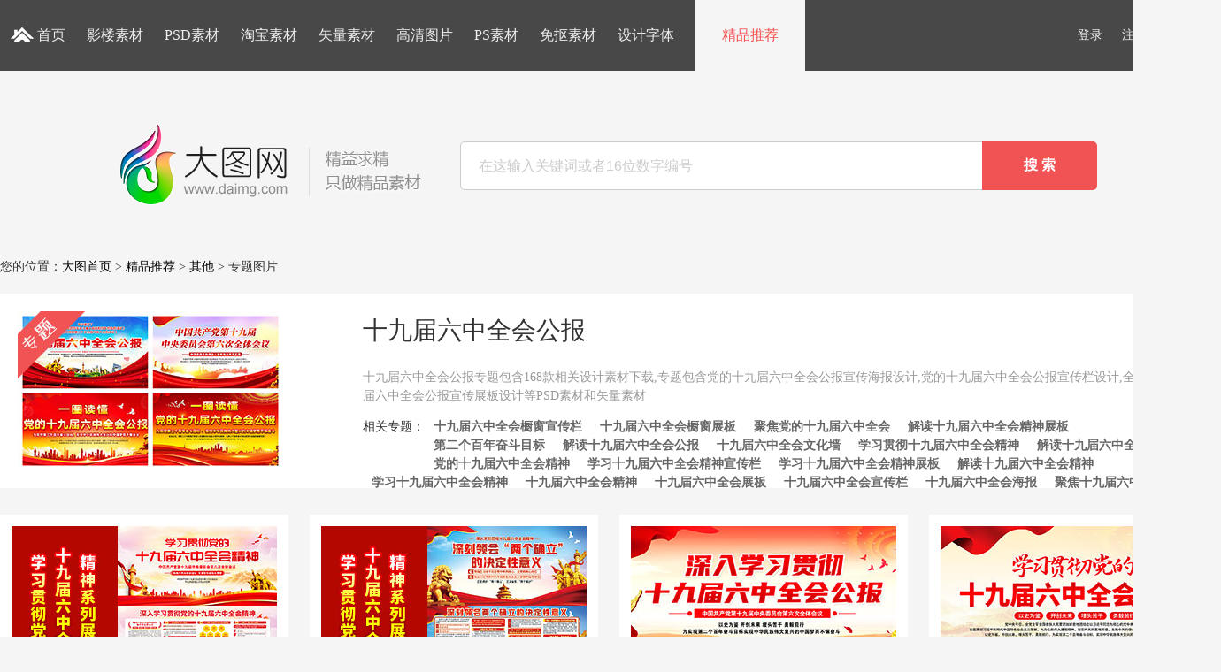

--- FILE ---
content_type: text/html
request_url: http://www.daimg.com/tupian/shijiujieliuzhongquanhuigongbao.html
body_size: 20872
content:
<!doctype html>
<html>
<head>
<meta charset="gb2312">
<title>十九届六中全会公报图片_十九届六中全会公报图片素材大全_大图网</title>
<meta name="keywords" content="十九届六中全会公报,十九届六中全会,党的十九届六中全会" />
<meta name="description" content="十九届六中全会公报专题包含168款相关设计素材下载,专题包含党的十九届六中全会公报宣传海报设计,党的十九届六中全会公报宣传栏设计,全面解读十九届六中全会公报宣传展板设计等PSD素材和矢量素材,大图网为您提供此图片下载服务" />
<link href="/ui/css/css.css" rel="stylesheet" type="text/css" />
<script type="text/javascript" src="/ui/js/login.js"></script>
    <script type="application/ld+json">
    {
        "@context": "https://ziyuan.baidu.com/contexts/cambrian.jsonld",
        "@id": "http://www.daimg.com/tupian/shijiujieliuzhongquanhuigongbao.html",
        "appid": "1585209392663011",
        "title": "十九届六中全会公报图片_十九届六中全会公报图片素材大全_大图网",
        "images": ["http://img.daimg.com/uploads/allimg/211122/1-2111222359580-L.jpg"],
        "pubDate": "2025-11-09T03:21:50"
    }
    </script>
</head>

<body>

<div class="top_nav">
<div class="all yh">
<ul class="top_nav_l">
<li><a href="http://www.daimg.com/" class="ico this_nav2">首页</a></li>
				
					 <li><a href='http://www.daimg.com/studio/'>影楼素材</a></li>
				
					 <li><a href='http://www.daimg.com/psd/'>PSD素材</a></li>
				
					 <li><a href='http://www.daimg.com/taobao/'>淘宝素材</a></li>
				
					 <li><a href='http://www.daimg.com/vector/'>矢量素材</a></li>
				
					 <li><a href='http://www.daimg.com/photo/'>高清图片</a></li>
				
					 <li><a href='http://www.daimg.com/photoshop/'>PS素材</a></li>
				
					 <li><a href='http://www.daimg.com/scrapbook/'>免抠素材</a></li>
				
					 <li><a href='http://www.daimg.com/font/'>设计字体</a></li>
				<li class='index2'><a href='http://www.daimg.com/tupian/' class='this_nav'>精品推荐</a></li>
</ul>
<ul class="top_nav_r">
<span id="login_status"></span><script language="javascript">login_status();</script>
<a target="_blank" href="/info/help.html">帮助</a>
<a target="_blank" href="/member/buy.php">充值</a>
</ul>
</div>
</div>
<div class="top all">
<div class="logo"><a href="/"><img src="/ui/images/logo.jpg" width="400" height="105" alt="大图网"></a></div>
  <div class="search_top yh">
<form action="/search.php" name="formsearch">
      <input type="hidden" name="kwtype" value="0" />
      <input name="keyword" id="keyword" maxlength="34" class="search_input_top yj1" value="在这输入关键词或者16位数字编号" onfocus="if(this.value=='在这输入关键词或者16位数字编号'){this.value='';this.className = 'search_input_top2 yj1';}"  onblur="if(this.value==''){this.value='在这输入关键词或者16位数字编号';this.className = 'search_input_top yj1';}" value="">
<input type="submit" class="search_sub_top yj1" value="搜 索"/>  
    </form>
    </div>
</div>

<div class="nav all">您的位置：<a href='http://www.daimg.com/'>大图首页</a> > <a href='/tupian/'>精品推荐</a> > <a href='/tupian/qita/'>其他</a> > 专题图片</div>

<div class="ztlist all">
    <ul class="zt_litimg">
<a href="http://www.daimg.com/tupian/shijiujieliuzhongquanhuigongbao.html" title="十九届六中全会公报"><img title="十九届六中全会公报" alt="十九届六中全会公报" src="http://img.daimg.com/uploads/allimg/211122/1-2111222359580-L.jpg" /></a>
    </ul>
    <ul class="zt_inf">
    <h1>十九届六中全会公报</h1>
    <span class="zt_jj">十九届六中全会公报专题包含168款相关设计素材下载,专题包含党的十九届六中全会公报宣传海报设计,党的十九届六中全会公报宣传栏设计,全面解读十九届六中全会公报宣传展板设计等PSD素材和矢量素材</span>
    </ul>
    <ul class="zt_abu">
    <span>相关专题：</span>
    <li><a target="_blank" href="http://www.daimg.com/tupian/shijiujieliuzhongquanhuiccxcl.html">十九届六中全会橱窗宣传栏</a></li>
<li><a target="_blank" href="http://www.daimg.com/tupian/shijiujieliuzhongquanhuicczb.html">十九届六中全会橱窗展板</a></li>
<li><a target="_blank" href="http://www.daimg.com/tupian/jjddsjjlzqh.html">聚焦党的十九届六中全会</a></li>
<li><a target="_blank" href="http://www.daimg.com/tupian/jdsjjlzqhjszb.html">解读十九届六中全会精神展板</a></li>
<li><a target="_blank" href="http://www.daimg.com/tupian/diergebainianfendoumubiao.html">第二个百年奋斗目标</a></li>
<li><a target="_blank" href="http://www.daimg.com/tupian/jdsjjlzqhgb.html">解读十九届六中全会公报</a></li>
<li><a target="_blank" href="http://www.daimg.com/tupian/sjjlzqhwhq.html">十九届六中全会文化墙</a></li>
<li><a target="_blank" href="http://www.daimg.com/tupian/xxgcsjjlzqhjs.html">学习贯彻十九届六中全会精神</a></li>
<li><a target="_blank" href="http://www.daimg.com/tupian/jiedushijiujieliuzhongquanhui.html">解读十九届六中全会</a></li>
<li><a target="_blank" href="http://www.daimg.com/tupian/dangdeshijiujieliuzhongquanhuijs.html">党的十九届六中全会精神</a></li>
<li><a target="_blank" href="http://www.daimg.com/tupian/xxsjjlzqhjsxcl.html">学习十九届六中全会精神宣传栏</a></li>
<li><a target="_blank" href="http://www.daimg.com/tupian/xxsjjlzqhjszb.html">学习十九届六中全会精神展板</a></li>
<li><a target="_blank" href="http://www.daimg.com/tupian/jiedushijiujieliuzhongquanhuijs.html">解读十九届六中全会精神</a></li>
<li><a target="_blank" href="http://www.daimg.com/tupian/xuexishijiujieliuzhongquanhuijs.html">学习十九届六中全会精神</a></li>
<li><a target="_blank" href="http://www.daimg.com/tupian/shijiujieliuzhongquanhuijingshen.html">十九届六中全会精神</a></li>
<li><a target="_blank" href="http://www.daimg.com/tupian/shijiujieliuzhongquanhuizhanban.html">十九届六中全会展板</a></li>
<li><a target="_blank" href="http://www.daimg.com/tupian/shijiujieliuzhongquanhuixcl.html">十九届六中全会宣传栏</a></li>
<li><a target="_blank" href="http://www.daimg.com/tupian/shijiujieliuzhongquanhuihaibao.html">十九届六中全会海报</a></li>
<li><a target="_blank" href="http://www.daimg.com/tupian/jujiaoshijiujieliuzhongquanhui.html">聚焦十九届六中全会</a></li>
<li><a target="_blank" href="http://www.daimg.com/tupian/dangdeshijiujieliuzhongquanhui.html">党的十九届六中全会</a></li>
<li><a target="_blank" href="http://www.daimg.com/tupian/xiyingshijiujieliuzhongquanhui.html">喜迎十九届六中全会</a></li>
<li><a target="_blank" href="http://www.daimg.com/tupian/shijiujieliuzhongquanhui.html">十九届六中全会</a></li>

    </ul>
<div class="cl"></div>
  </div>

<div class="ibox2 all">
<ul class="ibox2_list">
			<dl class="tbox">
				<dd>
					<ul class="d1 ico3">
                    	<li><a target="_blank" href="http://www.daimg.com/vector/202209/vector_236570.html" title="学习贯彻党的十九届六中全会精神展板矢量图"><img title="学习贯彻党的十九届六中全会精神展板矢量图" src="http://img.daimg.com/uploads/allimg/220902/1-220Z2233I70-L.jpg" alt="学习贯彻党的十九届六中全会精神展板矢量图">学习贯彻党的十九届六中全会精神展板矢量图</a></li>
<li><a target="_blank" href="http://www.daimg.com/psd/202209/psd_236563.html" title="深刻领会两个确立的决定性意义宣传展板"><img title="深刻领会两个确立的决定性意义宣传展板" src="http://img.daimg.com/uploads/allimg/220902/1-220Z22301310-L.jpg" alt="深刻领会两个确立的决定性意义宣传展板">深刻领会两个确立的决定性意义宣传展板</a></li>
<li><a target="_blank" href="http://www.daimg.com/psd/202205/psd_227254.html" title="红色党建学习贯彻党的十九届六中全会精神展板"><img title="红色党建学习贯彻党的十九届六中全会精神展板" src="http://img.daimg.com/uploads/allimg/220514/1-2205141F5190-L.jpg" alt="红色党建学习贯彻党的十九届六中全会精神展板">红色党建学习贯彻党的十九届六中全会精神展板</a></li>
<li><a target="_blank" href="http://www.daimg.com/psd/202205/psd_227252.html" title="学习贯彻党的十九届六中全会精神展板模板"><img title="学习贯彻党的十九届六中全会精神展板模板" src="http://img.daimg.com/uploads/allimg/220514/1-2205141A6240-L.jpg" alt="学习贯彻党的十九届六中全会精神展板模板">学习贯彻党的十九届六中全会精神展板模板</a></li>
<li><a target="_blank" href="http://www.daimg.com/psd/202205/psd_227250.html" title="一图读懂党的十九届六中全会会议精神展板"><img title="一图读懂党的十九届六中全会会议精神展板" src="http://img.daimg.com/uploads/allimg/220514/1-220514164U10-L.jpg" alt="一图读懂党的十九届六中全会会议精神展板">一图读懂党的十九届六中全会会议精神展板</a></li>
<li><a target="_blank" href="http://www.daimg.com/psd/202205/psd_227249.html" title="深入学习贯彻十九届六中全会精神宣传栏"><img title="深入学习贯彻十九届六中全会精神宣传栏" src="http://img.daimg.com/uploads/allimg/220514/1-2205141640560-L.jpg" alt="深入学习贯彻十九届六中全会精神宣传栏">深入学习贯彻十九届六中全会精神宣传栏</a></li>
<li><a target="_blank" href="http://www.daimg.com/psd/202205/psd_227246.html" title="深入学习贯彻党的十九届六中全会精神展板"><img title="深入学习贯彻党的十九届六中全会精神展板" src="http://img.daimg.com/uploads/allimg/220514/1-2205141606450-L.jpg" alt="深入学习贯彻党的十九届六中全会精神展板">深入学习贯彻党的十九届六中全会精神展板</a></li>
<li><a target="_blank" href="http://www.daimg.com/psd/202205/psd_227245.html" title="学习贯彻落实十九届六中全会精神展板"><img title="学习贯彻落实十九届六中全会精神展板" src="http://img.daimg.com/uploads/allimg/220514/1-2205141549210-L.jpg" alt="学习贯彻落实十九届六中全会精神展板">学习贯彻落实十九届六中全会精神展板</a></li>
<li><a target="_blank" href="http://www.daimg.com/psd/202205/psd_226769.html" title="一图读懂十九届六中全会公报宣传栏"><img title="一图读懂十九届六中全会公报宣传栏" src="http://img.daimg.com/uploads/allimg/220506/1-2205062332130-L.jpg" alt="一图读懂十九届六中全会公报宣传栏">一图读懂十九届六中全会公报宣传栏</a></li>
<li><a target="_blank" href="http://www.daimg.com/psd/202205/psd_226768.html" title="一图了解十九届六中全会有多重要展板"><img title="一图了解十九届六中全会有多重要展板" src="http://img.daimg.com/uploads/allimg/220506/1-2205062322490-L.jpg" alt="一图了解十九届六中全会有多重要展板">一图了解十九届六中全会有多重要展板</a></li>
<li><a target="_blank" href="http://www.daimg.com/psd/202205/psd_226767.html" title="深入学习贯彻十九届六中全会宣传栏模板"><img title="深入学习贯彻十九届六中全会宣传栏模板" src="http://img.daimg.com/uploads/allimg/220506/1-2205062311170-L.jpg" alt="深入学习贯彻十九届六中全会宣传栏模板">深入学习贯彻十九届六中全会宣传栏模板</a></li>
<li><a target="_blank" href="http://www.daimg.com/psd/202205/psd_226765.html" title="学习贯彻十九届六中全会橱窗展板PSD素材"><img title="学习贯彻十九届六中全会橱窗展板PSD素材" src="http://img.daimg.com/uploads/allimg/220506/1-2205062255150-L.jpg" alt="学习贯彻十九届六中全会橱窗展板PSD素材">学习贯彻十九届六中全会橱窗展板PSD素材</a></li>
<li><a target="_blank" href="http://www.daimg.com/psd/202205/psd_226541.html" title="贯彻党的十九届六中全会精神展板设计"><img title="贯彻党的十九届六中全会精神展板设计" src="http://img.daimg.com/uploads/allimg/220504/1-2205040051570-L.jpg" alt="贯彻党的十九届六中全会精神展板设计">贯彻党的十九届六中全会精神展板设计</a></li>
<li><a target="_blank" href="http://www.daimg.com/psd/202205/psd_226540.html" title="一图了解十九届六中全会有多重要展板设计"><img title="一图了解十九届六中全会有多重要展板设计" src="http://img.daimg.com/uploads/allimg/220504/1-2205040042220-L.jpg" alt="一图了解十九届六中全会有多重要展板设计">一图了解十九届六中全会有多重要展板设计</a></li>
<li><a target="_blank" href="http://www.daimg.com/psd/202205/psd_226539.html" title="学习十九届六中全会精神展板设计PSD素材"><img title="学习十九届六中全会精神展板设计PSD素材" src="http://img.daimg.com/uploads/allimg/220504/1-2205040029110-L.jpg" alt="学习十九届六中全会精神展板设计PSD素材">学习十九届六中全会精神展板设计PSD素材</a></li>
<li><a target="_blank" href="http://www.daimg.com/psd/202205/psd_226538.html" title="深入学习党的十九届六中全会精神展板设计"><img title="深入学习党的十九届六中全会精神展板设计" src="http://img.daimg.com/uploads/allimg/220504/1-2205040015060-L.jpg" alt="深入学习党的十九届六中全会精神展板设计">深入学习党的十九届六中全会精神展板设计</a></li>
<li><a target="_blank" href="http://www.daimg.com/psd/202205/psd_226536.html" title="学习解读党的十九届六中全会公报展板设计"><img title="学习解读党的十九届六中全会公报展板设计" src="http://img.daimg.com/uploads/allimg/220503/1-220503234I00-L.jpg" alt="学习解读党的十九届六中全会公报展板设计">学习解读党的十九届六中全会公报展板设计</a></li>
<li><a target="_blank" href="http://www.daimg.com/psd/202205/psd_226532.html" title="学习贯彻十九届六中全会展板设计PSD素材"><img title="学习贯彻十九届六中全会展板设计PSD素材" src="http://img.daimg.com/uploads/allimg/220503/1-220503231A20-L.jpg" alt="学习贯彻十九届六中全会展板设计PSD素材">学习贯彻十九届六中全会展板设计PSD素材</a></li>
<li><a target="_blank" href="http://www.daimg.com/psd/202205/psd_226442.html" title="学习解读十九届六中全会精神展板PSD素材"><img title="学习解读十九届六中全会精神展板PSD素材" src="http://img.daimg.com/uploads/allimg/220503/1-2205030032170-L.jpg" alt="学习解读十九届六中全会精神展板PSD素材">学习解读十九届六中全会精神展板PSD素材</a></li>
<li><a target="_blank" href="http://www.daimg.com/psd/202205/psd_226439.html" title="红色学习贯彻十九届六中全会精神展板设计"><img title="红色学习贯彻十九届六中全会精神展板设计" src="http://img.daimg.com/uploads/allimg/220502/1-2205022353070-L.jpg" alt="红色学习贯彻十九届六中全会精神展板设计">红色学习贯彻十九届六中全会精神展板设计</a></li>
<li><a target="_blank" href="http://www.daimg.com/psd/202205/psd_226438.html" title="深入学习贯彻十九届六中全会展板设计模板"><img title="深入学习贯彻十九届六中全会展板设计模板" src="http://img.daimg.com/uploads/allimg/220502/1-2205022342060-L.jpg" alt="深入学习贯彻十九届六中全会展板设计模板">深入学习贯彻十九届六中全会展板设计模板</a></li>
<li><a target="_blank" href="http://www.daimg.com/psd/202205/psd_226437.html" title="学习贯彻十九届六中全会精神宣传栏设计模板"><img title="学习贯彻十九届六中全会精神宣传栏设计模板" src="http://img.daimg.com/uploads/allimg/220502/1-2205022331080-L.jpg" alt="学习贯彻十九届六中全会精神宣传栏设计模板">学习贯彻十九届六中全会精神宣传栏设计模板</a></li>
<li><a target="_blank" href="http://www.daimg.com/psd/202205/psd_226435.html" title="一图读懂党的十九届六中全会公报展板设计"><img title="一图读懂党的十九届六中全会公报展板设计" src="http://img.daimg.com/uploads/allimg/220502/1-220502231Q30-L.jpg" alt="一图读懂党的十九届六中全会公报展板设计">一图读懂党的十九届六中全会公报展板设计</a></li>
<li><a target="_blank" href="http://www.daimg.com/psd/202205/psd_226268.html" title="学习六中全会精神这些表述要精读展板模板"><img title="学习六中全会精神这些表述要精读展板模板" src="http://img.daimg.com/uploads/allimg/220501/1-2205011956270-L.jpg" alt="学习六中全会精神这些表述要精读展板模板">学习六中全会精神这些表述要精读展板模板</a></li>
<li><a target="_blank" href="http://www.daimg.com/psd/202205/psd_226267.html" title="学习贯彻十九届六中全会展板PSD源文件"><img title="学习贯彻十九届六中全会展板PSD源文件" src="http://img.daimg.com/uploads/allimg/220501/1-2205011942410-L.jpg" alt="学习贯彻十九届六中全会展板PSD源文件">学习贯彻十九届六中全会展板PSD源文件</a></li>
<li><a target="_blank" href="http://www.daimg.com/psd/202205/psd_226266.html" title="全面解读十九届六中全会展板PSD素材"><img title="全面解读十九届六中全会展板PSD素材" src="http://img.daimg.com/uploads/allimg/220501/1-2205011930390-L.jpg" alt="全面解读十九届六中全会展板PSD素材">全面解读十九届六中全会展板PSD素材</a></li>
<li><a target="_blank" href="http://www.daimg.com/psd/202205/psd_226265.html" title="学习贯彻十九届六中全会精神展板PSD素材"><img title="学习贯彻十九届六中全会精神展板PSD素材" src="http://img.daimg.com/uploads/allimg/220501/1-2205011TA30-L.jpg" alt="学习贯彻十九届六中全会精神展板PSD素材">学习贯彻十九届六中全会精神展板PSD素材</a></li>
<li><a target="_blank" href="http://www.daimg.com/psd/202205/psd_226264.html" title="学习十九届六中全会展板PSD素材"><img title="学习十九届六中全会展板PSD素材" src="http://img.daimg.com/uploads/allimg/220501/1-2205011KA20-L.jpg" alt="学习十九届六中全会展板PSD素材">学习十九届六中全会展板PSD素材</a></li>
<li><a target="_blank" href="http://www.daimg.com/psd/202205/psd_226263.html" title="深入学习贯彻十九届六中全会展板PSD模板"><img title="深入学习贯彻十九届六中全会展板PSD模板" src="http://img.daimg.com/uploads/allimg/220501/1-2205011J5450-L.jpg" alt="深入学习贯彻十九届六中全会展板PSD模板">深入学习贯彻十九届六中全会展板PSD模板</a></li>
<li><a target="_blank" href="http://www.daimg.com/psd/202205/psd_226262.html" title="深入解读党的十九届六中全会展板PSD素材"><img title="深入解读党的十九届六中全会展板PSD素材" src="http://img.daimg.com/uploads/allimg/220501/1-2205011I3580-L.jpg" alt="深入解读党的十九届六中全会展板PSD素材">深入解读党的十九届六中全会展板PSD素材</a></li>
<li><a target="_blank" href="http://www.daimg.com/psd/202205/psd_226261.html" title="认真学习贯彻党的十九届六中全会精神展板"><img title="认真学习贯彻党的十九届六中全会精神展板" src="http://img.daimg.com/uploads/allimg/220501/1-2205011G4130-L.jpg" alt="认真学习贯彻党的十九届六中全会精神展板">认真学习贯彻党的十九届六中全会精神展板</a></li>
<li><a target="_blank" href="http://www.daimg.com/psd/202205/psd_226260.html" title="深入学习贯彻十九届六中全会精神展板"><img title="深入学习贯彻十九届六中全会精神展板" src="http://img.daimg.com/uploads/allimg/220501/1-2205011AF20-L.jpg" alt="深入学习贯彻十九届六中全会精神展板">深入学习贯彻十九届六中全会精神展板</a></li>
<li><a target="_blank" href="http://www.daimg.com/psd/202205/psd_226259.html" title="8个数字带你读懂十九届六中全会宣传栏"><img title="8个数字带你读懂十九届六中全会宣传栏" src="http://img.daimg.com/uploads/allimg/220501/1-2205011612210-L.jpg" alt="8个数字带你读懂十九届六中全会宣传栏">8个数字带你读懂十九届六中全会宣传栏</a></li>
<li><a target="_blank" href="http://www.daimg.com/psd/202205/psd_226258.html" title="八个数字带你读懂十九届六中全会展板"><img title="八个数字带你读懂十九届六中全会展板" src="http://img.daimg.com/uploads/allimg/220501/1-2205011554230-L.jpg" alt="八个数字带你读懂十九届六中全会展板">八个数字带你读懂十九届六中全会展板</a></li>
<li><a target="_blank" href="http://www.daimg.com/psd/202205/psd_226257.html" title="8个数字带你读懂十九届六中全会精神展板"><img title="8个数字带你读懂十九届六中全会精神展板" src="http://img.daimg.com/uploads/allimg/220501/1-2205011533000-L.jpg" alt="8个数字带你读懂十九届六中全会精神展板">8个数字带你读懂十九届六中全会精神展板</a></li>
<li><a target="_blank" href="http://www.daimg.com/psd/202205/psd_226255.html" title="深入学习党的十九届六中全会展板PSD素材"><img title="深入学习党的十九届六中全会展板PSD素材" src="http://img.daimg.com/uploads/allimg/220501/1-2205011516300-L.jpg" alt="深入学习党的十九届六中全会展板PSD素材">深入学习党的十九届六中全会展板PSD素材</a></li>
<li><a target="_blank" href="http://www.daimg.com/psd/202205/psd_226251.html" title="一图读懂十九届六中全会有多重要展板"><img title="一图读懂十九届六中全会有多重要展板" src="http://img.daimg.com/uploads/allimg/220501/1-2205011456200-L.jpg" alt="一图读懂十九届六中全会有多重要展板">一图读懂十九届六中全会有多重要展板</a></li>
<li><a target="_blank" href="http://www.daimg.com/psd/202205/psd_226240.html" title="一图了解十九届六中全会有多重要展板"><img title="一图了解十九届六中全会有多重要展板" src="http://img.daimg.com/uploads/allimg/220501/1-220501123F70-L.jpg" alt="一图了解十九届六中全会有多重要展板">一图了解十九届六中全会有多重要展板</a></li>
<li><a target="_blank" href="http://www.daimg.com/psd/202205/psd_226239.html" title="学习贯彻落实党的十九届六中全会展板"><img title="学习贯彻落实党的十九届六中全会展板" src="http://img.daimg.com/uploads/allimg/220501/1-2205011215270-L.jpg" alt="学习贯彻落实党的十九届六中全会展板">学习贯彻落实党的十九届六中全会展板</a></li>

					</ul>
				</dd>
			</dl>
</ul>
<div class="zt_more yh"><a href='/search.php?keyword=%CA%AE%BE%C5%BD%EC%C1%F9%D6%D0%C8%AB%BB%E1%B9%AB%B1%A8'>更多</a></div>
<div class="cl"></div>
</div>

<div class="foot">
<div class="all">
<div class="foot_l">
<ul>
<li><a target="_blank" href="/info/about.html">关于我们</a></li>
<li><a target="_blank" href="/info/law.html">版权声明</a></li>
<li><a target="_blank" href="/info/agreement.html">用户协议</a></li>
<li><a target="_blank" href="/info/ads.html">广告服务</a></li>
<li><a target="_blank" href="/info/contact.html">联系我们</a></li>
<li><a target="_blank" href="/sitemap.html">网站地图</a></li>
<li><a target="_blank" href="/rssmap.html">RSS订阅</a></li>
<li><script src='/ui/js/tongji.js' language='javascript'></script></li>
</ul>
<ul>Copyright &#169; 2025 www.Daimg.com All Rights Reserved</ul>
<ul class="f_line"></ul>
<ul>版权所有大图网 <a target="_blank" href="http://beian.miit.gov.cn">沪ICP备09005587号-3</a> <a target="_blank" href="http://www.beian.gov.cn/portal/registerSystemInfo?recordcode=32058302001043">苏公网安备 32058302001043号</a></ul>
</div>
<div class="foot_r"><img src="/ui/images/ewm.jpg" width="130" height="130" alt="大图二维码"></div>
</div>
</div>

</body>
</html>

--- FILE ---
content_type: text/css
request_url: http://www.daimg.com/ui/css/css.css
body_size: 5187
content:
* { margin: 0; padding: 0; outline:none;}
body { color: #333; font-size: 14px; font-family: 宋体; line-height: 150%; background-color: #f5f5f5; overflow-y: scroll; }
.yh { font-family: 微软雅黑, Microsoft YaHei; }
.yj1 { border-width: 0; outline-color: invert; outline-style: none; border-radius:5px; }
.ico { background-image: url(/ui/images/ico.png); background-repeat: no-repeat; }
h1 { font-size: 28px; font-family: 微软雅黑, "Microsoft YaHei"; font-weight: normal; line-height: 300%; text-align: center; }
h3 { line-height: 300%; width: 100%; clear: both; }
li { overflow: hidden; float: left; margin: 0; padding: 0; list-style-type: none; }
.red { color: #f00; }
.all { width: 1380px; overflow: hidden; margin: 0 auto;}
a { text-decoration: none; }
a:link { color: #000 ; }

a:visited { color: #000 ;  }

a:hover { color: #900 ;  }

a:active { color: #000 ; }
a.red { color: #fff; background-color: #f15354;  }
a.red3 { color: #f00; }
#allbg { background-image: url(yybg.gif); background-repeat: repeat-y; background-position: center 0; margin-top: 5px; }
img { border-width: 0; }
.count,#top,#nav,#search { width: 980px; clear: both; margin: 0 auto; }
.cl { clear: both; }
.red2 { color: #fff; background-color: #f15354; float: left; padding: 5px 10px; }
/*顶部*/
.top_nav { color: #eee; line-height: 80px; background-color: #484848; width: 100%; height: 80px; min-width:1380px;}
.top_nav_l { width: 1000px; float: left; }
.top_nav_l li { font-size: 16px; text-align: center; margin-right: 12px; margin-left: 12px; }
.top_nav_l li.index1 { background-color: #f5f5f5; padding-left: 20px; }
.top_nav_l li.index2 { background-color: #f5f5f5; }
.top_nav_l a,.top_nav_r a { color: #eee; }
.top_nav_l a.this_nav { color: #f55151; background-color: #f5f5f5; padding-right: 30px; padding-left: 30px; display: inline; }
.top_nav_l a.this_nav2 { background-position: -200px 0; padding-left: 30px; }
.top_nav_r { text-align: right; width: 380px; float: right; }
.top_nav_r a { padding-left: 10px; }
/*顶部结束*/
/*头部*/
.top { padding-top: 50px; padding-bottom: 50px; }
.logo { width: 400px; float: left; padding-left: 110px; }
.search_top { width: 720px; float: right; padding-top: 30px; padding-right: 140px; }
.search_top input {  }
.search_input_top,.search_input_top2 { font-size: 16px; width: 550px; height: 53px; line-height: 53px; float: left; padding-right: 20px; padding-left: 20px; border: solid 1px #ccc; border-top-right-radius:0px; border-bottom-right-radius:0px; }
.search_input_top { color: #ccc; }
.search_sub_top { color: #fff; font-size: 16px; font-weight: bold; background-color: #f15354; width: 130px; height: 55px; float: right; margin-left: -8px; border-top-left-radius:0px; border-bottom-left-radius:0px; }
/*头部结束*/
/*幻灯*/
.huandeng { width: 1380px; height: 365px; overflow: hidden; }
.flexslider {
	margin: 0 auto 20px;
	position: relative;
	width: 100%;
	height: 365px;
	overflow: hidden;
	zoom: 1;
}

.flexslider .slides li {
	width: 100%;
	height: 100%;
}

.flex-direction-nav a {
	width: 52px;
	height: 52px;
	line-height: 99em;
	overflow: hidden;
	margin: -35px 10px 0;
	display: block;
	background: url(/ui/images/ad_ctr.png) no-repeat;
	position: absolute;
	top: 50%;
	z-index: 10;
	cursor: pointer;
	opacity: 0;
	filter: alpha(opacity=0);
	-webkit-transition: all .3s ease;
	border-radius: 35px;
}

.flex-direction-nav .flex-next {
	background-position: 0 -52px;
	right: 0;
}

.flex-direction-nav .flex-prev {
	left: 0;
}

.flexslider:hover .flex-next {
	opacity: 0.8;
	filter: alpha(opacity=25);
}

.flexslider:hover .flex-prev {
	opacity: 0.8;
	filter: alpha(opacity=25);
}

.flexslider:hover .flex-next:hover,
.flexslider:hover .flex-prev:hover {
	opacity: 1;
	filter: alpha(opacity=50);
}

.flex-control-nav {
	width: 100%;
	position: absolute;
	bottom: 10px;
	text-align: center;
}

.flex-control-nav li { float: none; margin: 0 2px; display: inline-block; zoom: 1;
	*display: inline;
}

.flex-control-paging li a {
	background: url(/ui/images/dot.png) no-repeat 0 -16px;
	display: block;
	height: 16px;
	overflow: hidden;
	text-indent: -99em;
	width: 16px;
	cursor: pointer;
}

.flex-control-paging li a.flex-active,
.flex-control-paging li.active a {
	background-position: 0 0;
}

.flexslider .slides a img {
	width: 100%;
	height: 365px;
	display: block;
}

/*幻灯*/
/*首页主体*/
.ibox1 { width: 1380px; padding-top: 40px; margin-bottom:30px; }
.i_tit { font-size: 32px; text-align: center; padding-bottom: 20px; }
.i_tit_inf { color: #999; font-size: 18px; text-align: center; padding-bottom: 30px; }
.ibox1_list { margin-left: -32px; }
.ibox1 li { width: 250px; padding-left: 32px; }
.ibox2 { padding-top: 10px; margin-bottom:10px;}
.ibox2_list { margin-left: -20px; padding-top: 20px; }
.ibox2 li { width: 330px; padding-left: 20px; }
.ibox2 li img { padding-bottom: 10px; }
.ibox2 li a { background-color: #fff; text-align: center; width: 300px; margin-bottom: 20px; padding: 13px; display: block; }
.ibox2 li a:hover { text-decoration: none; box-shadow:0 0 10px #ccc; }
/*首页主体结束*/
/*列表页*/
.nav { padding-bottom: 20px; -webkit-text-size-adjust: none;}
.nav2 { background-color: #fff; width: 1360px; padding: 10px; }
.classlist { }
.classlist li { width: 100%; float: left; padding: 15px 20px; border-bottom: 1px dotted #eee; }
.classlist li a,.classlist li span { font-size: 14px; padding-right: 10px; padding-left: 10px; }
.classlist li .red { padding: 8px; }
.classlist li.disabled{color:#8a8a8a}
.classlist li span.red{color:#f9b5b5;}
.clist_tit { font-weight: bold; width: 50px; float: left; padding-right: 30px; padding-top: 5px; }
.clist_tit2 { font-weight: bold; width: 50px; float: left; padding-right: 30px; }
.clistr { line-height: 200%; width: 1230px; float: left; display: block; -webkit-text-size-adjust: none;}
.pages {padding:10px 0 30px;overflow:hidden;line-height:200%}
.pages li { font-size: 16px; border:solid 1px #ccc; background-color: #fff; background-image: none; text-decoration:none; float: left; margin-right: 2px; border-radius:5px; }
.pages li.thisclass { color: #fff; font-weight: bold; background-color: #e73939; padding: 10px 20px; }
.pages li.classli { padding: 10px 25px; }
.pages li.pagenum{ background: url('(EmptyReference!)'); overflow:hidden; border:0; float: right;sparent}
.pages li.pagenum .stxt{ text-align: center; width: 40px; padding:15px; border: solid 1px #b6b6b6; }
.pages li.pagenum .sbtn{ color: #fff; background-color: #e73939; text-align: center; width:50px; padding: 15px; border-width: 0; list-style-type: none; }
.pageinfo { padding-right: 10px; padding-left: 10px; }
.pages a { margin: 0 -10px; padding: 10px 30px; display: block; }
.pages a:hover { color:#fff; background:#e73939; text-decoration: none; }
.pages a:active {  }
.pages span.current{ border:solid 1px #999; font-weight:bold; color:#fff; background-color: #c00; }
.pages span.disabled {border:#b6b6b6 1px solid;color:#666;}
.pages p{float:right;height:20px;margin-top:-3px}
.jump_input {padding-left:3px;width:28px;height:15px}
.pages p em{ color: #fff; background-color: #c00; border:solid 1px #999; padding: 3px; cursor: pointer; }
/*列表页结束*/
/*下载页*/
.n_left1 { background-color: #fff; text-align: center; width: 1010px; float: left; margin-bottom: 30px; }
.n_left1 h1 { padding-top: 30px; padding-bottom: 30px; }
.n_right {width: 350px; float:right; margin-bottom: 15px;}
.n_right1 { background-color: #fff; width: 350px; float: right; padding-top: 15px; padding-bottom: 15px; }
.n_np { color: #999; padding: 10px 30px 30px; }
.n_np a { color: #999; }
.next { text-align: left; width: 460px; float: left; }
.prv { text-align: right; width: 460px; float: right; }
.n_list { width: 950px; float: left; margin-left: 30px; padding-top: 30px; padding-bottom: 18px; padding-left: 0px; border-top: 1px dotted #eee; }
.n_listl { margin-top: 15px; margin-bottom: 40px; }
.n_listr { line-height: 200%; text-align: left; width: 850px; float: right; margin-top: -12px; padding-right: 0px; -webkit-text-size-adjust: none; }
.n_listr2 { text-align: left; width: 250px; height:25px; overflow: hidden; float: left; padding-right: 20px; padding-left: 20px; }
.n_down { line-height: 70px; background-color: #5d9af3; width: 970px; height: 70px; margin-left: 20px; }
.n_down a { color: #fff; text-decoration: none; height: 70px; display: block; }
.n_down a:hover { color: #ffc; }
.n_d1 { font-size: 20px; font-family: "Microsoft YaHei"; background-color: #f15354; width: 200px; float: right; }
.n_d2,.n_d3 {font-size: 16px; font-family: "Microsoft YaHei"; padding-right: 40px; padding-left: 40px; border-right: 1px dotted #ccc; }
.n_other { background-color: #fff; margin-bottom: 30px; padding-top: 30px; padding-bottom: 0px;}
.n_other_tit { font-size: 24px; text-align: center; }
.n_other_list { padding: 30px 10px 30px 5px; }
.n_other_list li { width: 300px; float: left; padding-bottom: 30px; padding-left: 33px; }
.n_other_list a { text-align: center; width: 300px; float: left; }
.n_other_list li a img { margin-bottom: 5px; }
.n_img img { clear: both; max-width: 1000px; margin-right: auto; margin-bottom: 10px; margin-left: auto; display: block; }
.n_right1 ul { padding-right: 20px; padding-left: 20px; }
.n_r_tit { font-size: 16px; font-weight: bold; text-align: center; padding-bottom: 30px; }
.n_r_list { margin-left: -10px; }
.n_r_list li { padding-bottom: 10px; padding-left: 8px; }
.n_r_list a { font-size: 12px; background-color: #fcfcfc; float: left; padding: 2px 10px; border: solid 1px #f5f5f5; border-radius:25px; }
.n_r_list a:hover { color: #fff; background-color: #39f; text-decoration: none; border: solid 1px #39f; }
.n_right1 a.n_r_down { color: #fff; font-size: 24px; line-height: 50px; background-color: #39f; text-decoration: none; text-align: center; width: 260px; float: left; margin-top: 10px; margin-bottom: 10px; padding-top: 20px; padding-bottom: 20px; }
.n_right1 a.n_r_bt1 { color: #fff; text-align: center; width: 100px; float: left; margin-right: 20px; padding-top: 10px; padding-bottom: 10px; }
.n_right1 a.n_r_bt2 { color: #fff; text-align: center; width: 100px; float: right; padding-top: 10px; padding-bottom: 10px; }
.n_left2 { background-color: #fff; width: 965px; float: left; margin-bottom: 20px; padding-top: 30px; }
.n_right2 { background-color: #fff; width: 350px; float: right; padding: 20px; }
.n_ts { text-align: center; }
.n_left2_down { width: 700px; height: 70px; margin-top: 20px; margin-right: auto; margin-left: auto; }
.n_left2_down li { margin-left: 10px; padding-top: 10px; padding-bottom: 10px; }
.n_left2_down li a { color: #fff; font-size: 24px; padding: 20px; font-family: Microsoft YaHei; }
.n_left2_d1 { background-color: #e73939; }
.n_left2_d2 { background-color: #5d9af3; }
.n_left2_inf { background-color: #f5f5f5; background-image: url(/ui/images/ico.png); background-repeat: no-repeat; background-position: 0 -60px; width: 700px; float: left; margin-bottom: 20px; margin-left: 30px; padding: 25px 15px 25px 190px; }
.n_left2_ad { background-color: #fff; width: 900px; height: 300px; margin-right: auto; margin-bottom: 150px; margin-left: auto; }
.n_r_t1 { font-size: 16px; line-height: 32px; background-color: #f5f5f5; width: 350px; float: left; margin-top: 10px; margin-bottom: 10px; }
.n_r_t1 span { color: #fff; font-size: 18px; font-weight: bold; text-align: center; width: 40px; float: left; margin-right: 10px; display: block; }
.n_r_ico1 { background-color: #f15354; border-radius:5px 0 0 5px ; }
.n_r_ico2 { background-color: #5d9af3; border-radius:5px 0 0 5px; }
.n_r2_inf { width: 300px; float: left; clear: both; padding-right: 20px; padding-left: 20px; }
.n_r2_inf li { font-size: 13px; line-height: 30px; clear: both; }
.n_r2_bt1 { background-color: #5d9af3; text-align: center; width: 120px; float: right; margin-top: 20px; padding-top: 10px; padding-bottom: 10px; }
.n_r2_bt1 a { color: #fff; padding-top: 10px; padding-bottom: 10px; }
.n_r2_cz { }
.n_r2_bt2 { color: #fff; font-size: 14px; background-color: #f15354; text-align: center; width: 120px; float: right; margin-top: 20px; margin-right: -30px; padding-top: 10px; padding-bottom: 10px; }
/*下载页结束*/
/*帮助-会员中心*/
.this,.m_left_tit1,.m_left_tit2,.ico1,.ico2,.ico3,.ico4,.ico5,.ico6,.ico7,.ico8,.ico9,.ico10,.ico11,.ico12,.ico13,.mb_n2,.mb_n3,.login_i1,.login_wx,.login_QQ { background-image: url(/ui/images/ico2.png); background-repeat: no-repeat; }
.m_left { width: 350px; float: left; margin-bottom: 20px; }
.m_left_tit1,.m_left_tit2 { background-color: #fff; background-position: 60px 25px; width: 260px; height: 65px; margin-bottom: 20px; padding: 20px 45px; }
.m_left_list { font-size: 18px; background-color: #fff; }
.m_left_list li { width: 100%; border-bottom: 1px solid #eee; }
.m_left_list li a { text-decoration: none; width: 100%; float: left; padding-top: 20px; padding-bottom: 20px; padding-left: 65px; display: block; }
.m_left_list li.this a { color: #fff; }
.m_left_list li:hover,.m_left_list li.this { color: #fff; background-color: #e73939; }
.m_left_list li a:hover { color: #fff; }
.f6 { width: 100%; }
.f6 a { padding-right: 10px; padding-left: 10px; }
.linkbox { padding-bottom: 30px; padding-left: 25px; }
.ico1 { background-position: 30px -60px; }
.ico1:hover,.ico1 a.this { color: #fff; background-color: #e73939; background-position: -165px -60px; }
.ico2 { background-position: 30px -120px; }
.ico2:hover,.ico2 a.this { color: #fff; background-color: #e73939; background-position: -165px -120px; }
.ico3 { background-position: 30px -180px; }
.ico3:hover,.ico3 a.this { color: #fff; background-color: #e73939; background-position: -165px -180px; }
.ico4 { background-position: 30px -240px; }
.ico4:hover,.ico4 a.this { color: #fff; background-color: #e73939; background-position: -165px -240px; }
.ico5 { background-position: 30px -300px; }
.ico5:hover,.ico5 a.this { color: #fff; background-color: #e73939; background-position: -165px -300px; }
.ico6 { background-position: 30px -360px; }
.ico6:hover,.ico6 a.this { color: #fff; background-color: #e73939; background-position: -165px -360px; }
.ico7 { background-position: 30px -420px; }
.ico7:hover,.ico7 a.this { color: #fff; background-color: #e73939; background-position: -165px -420px; }
.ico8 { background-position: 30px -600px; }
.ico8:hover,.ico8 a.this { color: #fff; background-color: #e73939; background-position: -168px -600px; }
.ico9 { background-position: 30px -660px; }
.ico9:hover,.ico9 a.this { color: #fff; background-color: #e73939; background-position: -168px -660px; }
.ico10 { background-position: 30px -720px; }
.ico10:hover,.ico10 a.this { color: #fff; background-color: #e73939; background-position: -168px -720px; }
.ico11 { background-position: 30px -780px; }
.ico11:hover,.ico11 a.this { color: #fff; background-color: #e73939; background-position: -168px -780px; }
.ico12 { background-position: 30px -840px; }
.ico12:hover,.ico12 a.this { color: #fff; background-color: #e73939; background-position: -168px -840px; }
.ico13 { background-position: 30px -900px; }
.ico13:hover,.ico13 a.this { color: #fff; background-color: #e73939; background-position: -168px -900px; }
.m_left_tit2 { background-position: 60px -480px; }
.m_right_top { background-color: #fff; width: 1000px; float: right; margin-bottom: 20px; }
.m_right { background-color: #fff; width: 1000px; float: right; margin-bottom: 20px; min-height:820px;}
.m_right_tit { font-size: 18px; font-weight: bold; padding: 15px 20px 15px 40px; border-bottom: 1px dotted #f5f5f5; }
.m_right_tit2 { color: #f55151; font-size: 16px; font-weight: bold; padding: 15px 20px 15px 20px; border-bottom: 1px dotted #f5f5f5; }
.m_right_inf { color: #777; line-height: 200%; padding: 20px; font-size: 15px; }
.m_right_inf p { margin: 15px 0; padding:0px 15px;}
.m_right_inf b { color: #f39; font-size: 18px; text-align: center; width: 100%; padding-top: 20px; padding-bottom: 20px; display: block; }
#mainCp {  }
#mainCp .htit { font-size: 16px; font-weight: bold; line-height: 52px; padding-left: 20px; border-bottom: 1px solid #b6b6b6; }
#mainCp .postForm { padding-top: 20px; padding-left: 300px; }
#mainCp .postForm p { line-height: 34px; padding-bottom: 10px; }
#mainCp .postForm input { font-size: 14px; width: 260px; padding: 10px 2px; border: solid 1px #ccc; }
#mainCp label { font-size: 14px; text-align: right; width: 90px; float: left; padding-right: 10px; }
#mainCp .button2 { color: #fff; font-size: 18px; line-height: 28px; background-color: #d73636; text-align: center; width: 360px; margin-left: 10px; padding-top: 14px; padding-bottom: 14px; border-width: 0; cursor: pointer; }
#mainCp .postForm input.intxt2 {  width:190px;text-transform:uppercase;}
.mb_inf { background-color: #fff; width: 950px; height: 170px; padding: 30px; }
.mb_tx { width: 170px; float: left; }
.mb_name { width: 760px; float: right; padding-top: 20px; padding-bottom: 10px; border-bottom: 1px dotted #f5f5f5; }
.mb_n1 { font-size: 18px; font-weight: bold; }
.mb_n2 { background-position: 0 -980px; float: right; margin-left: 10px; padding-left: 30px; }
.mb_n3 { background-position: 0 -1040px; float: right; margin-left: 10px; padding-left: 30px; }
.mb_jf { width: 720px; float: left; padding-top: 30px; padding-right: 30px; padding-left: 30px; }
.mb_jf .red { font-size: 24px; font-weight: bold; }
.mb_cz { width: 720px; float: left; padding: 30px; }
.mb_cz a { color: #fff; font-size: 18px; background-color: #f55151; padding: 10px 20px; }
.mb_tb1 { background-color: #fef5f5; text-align: center; width: 930px; float: left; margin-top: 15px; margin-bottom: 10px; margin-left: 20px; padding: 10px; border: solid 1px #f99; }
.mb_tb2 { font-size: 13px; text-align: center; width: 930px; float: left; margin-left: 30px; padding-top: 10px; padding-bottom: 10px; border-bottom: 1px dotted #f5f5f5; }
.mb_tb_i1 { width: 220px; }
.mb_tb_i2 { width: 330px; }
.mb_tb_i3 { width: 200px; }
.mb_tb_i4 { width: 180px; }
.mb_tb_i5 { width: 430px; }
.mb_tb_i6 { width: 250px; }
.mb_tb_i7 { width: 250px; }
.m_right .pages { width: 930px; float: left; padding-left: 40px; }
.mbox1 { width: 390px; float: left; margin-top: 50px; margin-bottom: 50px; padding-left: 70px;}
.mbox1 li { font-size: 13px; width: 390px; padding-bottom: 6px; }
.mbox1 li.mbox1_t { font-size: 18px; padding-bottom: 20px; }
.mb_btn { color: #fff; font-size: 18px; background-color: #e73939; margin-top: 10px; padding: 5px 30px; border-width: 0; cursor: pointer; }
.mbox2,.mbox3 { color: #999; font-size: 13px; line-height: 200%; background-color: #fef5f5; width: 360px; float: left; margin-top: 50px; margin-bottom: 50px; margin-left: 40px; padding: 30px; border: solid 1px #ffc1c1; }
.mbox2_t { font-size: 18px; }
.mbox3 { margin-top: 10px; margin-bottom: 10px; }
.mbox3 li { width: 300px; float: left; }
.mb_banktit { font-size: 24px; margin-bottom: 10px; padding-bottom: 10px; border-bottom: 1px solid #ffc1c1; }
.mb_dk { color: #666; font-size: 18px; line-height: 150%; padding-top: 20px; padding-bottom: 20px; padding-left: 70px; }
.dk1,.dk2 { color: #999; font-size: 18px; padding: 5px; border: solid 1px #eee; }
.dk1 { width: 320px; }
.mbox4 { float: left; padding-top: 40px; padding-bottom: 40px; padding:25px;}
.mbox4 li { width: 450px; padding-top: 5px; padding-bottom: 5px; padding-left: 15px; }
.mbox4 p { font-size: 18px; font-family:Microsoft YaHei;}
.login { background-color: #fff; margin-bottom: 30px; padding: 30px; font-family: "Microsoft YaHei",微软雅黑;}
.login_l { color: #333; font-size: 18px; width: 550px; float: left; padding: 50px 100px;}
.login_l li { width: 540px; padding-top: 10px; padding-bottom: 10px; }
.login_r { width: 250px; float: left; margin-top: 60px; padding-top: 20px; padding-bottom: 40px; padding-left: 150px; border-left: 1px solid #eee; }
.login_from,.login_from2,.login_from3 { color: #333; font-size: 18px; padding: 10px; border: solid 1px #eee; }
.login_from,.login_from2 { width: 420px; }
.login_from3 { width: 300px; margin-right: 10px; }
.login_bt { color: #fff; font-size: 24px; line-height: 50px; background-color: #f55151; width: 525px; border-width: 0; cursor: default; }
.login_i1 { background-position: 0 -1100px; float: left; padding-top: 3px; padding-bottom: 5px; padding-left: 30px; }
.login_i1 a { color: #999; }
.login_i2 { float: right; padding-top: 3px; padding-right: 5px; padding-bottom: 5px; }
.login_i2 a.red { color: #f00; background-color: transparent; }
.login_wx { background-position: 17px -1139px; text-align: center; width: 100px; float: left; padding-top: 70px; }
.login_QQ { background-position: -165px -1139px; text-align: center; width: 100px; float: left; margin-left: 50px; padding-top: 70px; }
.login_sm { color: #999; font-size: 12px; background-color: #f9f9f9; width: 240px; float: left; margin-top: 20px; padding: 10px; border: solid 1px #eee; }
.reg { color: #333; font-size: 16px; width: 590px; padding-left: 420px; }
.reg_tit { font-size: 28px; text-align: center; padding-top: 40px; padding-bottom: 40px; }
.reg li { text-align: center; width: 560px; padding-top: 10px; padding-bottom: 10px; }
.reg_other { margin-bottom: -20px; border-bottom: 1px solid #eee; }
.reg_other2 { background-color: #fff; padding-right: 10px; padding-left: 10px; }
.reg .login_wx { margin-left: 150px; }
.pwd { background-color: #fef5f5; text-align: center; width: 1220px; height: 150px; margin-top: 30px; margin-right: auto; margin-left: auto; border: solid 1px #ffc1c1; }
.pwd_tt { font-size: 28px; line-height: 100%; width: 100%; padding-top: 30px; padding-bottom: 10px; }
.pwd_inf { color: #b6b6b6; font-size: 16px; width: 100%; }
.pwd_next { font-size: 24px; width: 960px; height: 82px; margin-right: auto; margin-bottom: 50px; margin-left: auto; padding-top: 60px; padding-left: 260px; border-bottom: 1px solid #ffc1c1; }
.pwd_nt1 { color: #f55151; text-align: center; width: 320px; margin-left: 20px; padding-top: 30px; padding-bottom: 30px; border-color: #ffc1c1 #ffc1c1 #fff; border-style: solid; border-width: 1px; }
.pwd_nt2 { background-color: #f5f5f5; text-align: center; width: 320px; margin-left: 20px; padding-top: 30px; padding-bottom: 30px; border-top: 1px solid #ccc; border-right: 1px solid #ccc; border-left: 1px solid #ccc; border-bottom-width: 0; }
/*广告位*/
.n_r_ad { background-color: #fff; width: 350px; height: 390px; float: right; margin-bottom: 15px; padding-bottom: 0px; }
.n_l2_ad1 { background-color: #ccc; width: 440px; height: 300px; float: left; }
.n_l2_ad2 { background-color: #ccc; width: 440px; height: 300px; float: right; }
.ad960 { width: 900px; height: 25px; float: right; }
.ad970 { width: 970px; margin-right: auto; margin-bottom: 10px; margin-left: auto; }
.ad300 { width: 300px; float: right; margin-top: 15px; }
/*友情链接*/
.flink { background-color: #fff; width: 1320px; margin-bottom: 20px; padding: 30px; }
.f_tit { color: #666; font-size: 18px; padding-bottom: 10px; border-bottom: 1px dotted #d7d7d7; }
.f_list { padding-top: 10px; }
.f_list li { padding-top: 5px; padding-right: 10px; padding-bottom: 5px; }
.f_list li a { color: #000; padding-top: 10px; padding-right: 5px; }
/*foot*/
.foot { background-color: #494949; width: 100%; height: 150px; padding-top: 40px; padding-bottom: 40px; min-width:1380px;}
.foot_l { color: #6d6d6d; width: 720px; float: left; padding-top: 10px; }
.f_line { border-bottom: 1px solid #565656; }
.foot_l ul { width: 720px; float: left; padding-top: 10px; padding-bottom: 10px; }
.foot_l li { padding-right: 30px; }
.foot_l a { color: #979797; }
.foot_r { width: 130px; float: right; }
/*搜索提示*/
.sousuotishi{width:1380px;height:80px;text-align:center;border:0px solid #4B9BEB;margin-top:10px;border-top-width:0px;}
.sousuotishi h2{font-size:18px;margin-top:10px;color:#ff0000;}
.sousuotishi_span01{font-size:14px;margin-top:10px;color:#00000;}
.meisoudao{width:1380px;height:100px;text-align:center;border:0px solid #4B9BEB;margin-top:20px;border-top-width:0px;}
/*专题页*/
.zt_more { width: 330px; height: 242px; float: left; padding-left: 20px; }
.zt_more a { font-size: 30px; line-height: 242px; background-color: #b6b6b6; text-align: center; display: block; }
.ztlist { background-color: #fff; width: 1380px; }
.zt_litimg { width: 350px; height: 180px; float: left; padding: 20px; }
.zt_inf { width: 950px; height: 120px; float: left; padding: 0 20px 20px; }
.zt_inf   h1 { text-align: left; }
.zt_time { color: #b6b6b6; float: right; margin-top: -50px; }
.zt_jj { color: #999; }
.zt_abu { width: 950px; height: 60px; float: left; padding-left: 20px; }
.zt_abu span { width: 70px; height: 60px; float: left; }
.zt_abu li { float: left; padding-right: 10px; padding-left: 10px; }
.zt_abu li a { color: #666; font-weight: bold; }
/*搜索*/
.sowords{font-size:0;width: 1360px;min-height:400px;margin:0 auto;border-top: 1px dotted #eee;padding:30px 0 40px 0;line-height:2.8}
.sowords h2{font-size:20px; text-align:center;margin-bottom:20px;white-space:nowrap;}
.sowords a{font-size:14px;margin-right:20px;word-break:keep-all;}
/* 标签页导航样式 */
.f_tit{ width: 100%; float: left; }
.f_tit li { width: 100px; float: left; }
/* 标签内容面板 */
.f_tit a.active { font-weight: bold; }
.tab-pane { display: none; }
.tab-pane.active { display: block; }


--- FILE ---
content_type: application/x-javascript
request_url: http://www.daimg.com/ui/js/tongji.js
body_size: 100
content:
document.writeln("<script type=\'text/javascript\' src=\'//js.users.51.la/21295873.js\'></script>");

--- FILE ---
content_type: application/x-javascript
request_url: http://www.daimg.com/ui/js/login.js
body_size: 2194
content:
function jget(e){return document.getElementById(e);}
function $ent(){if(window.navigator.userAgent.indexOf("MSIE")>=1){return 'IE';}else if(window.navigator.userAgent.indexOf("Firefox")>=1){return 'FF';}else if(window.navigator.userAgent.indexOf("Chrome")>=1){return 'GG';}else{return "OT";}}
//AJAX类
function Ajax(onSuccess,onFail){var request=false;this.OnSuccess=onSuccess;if(onFail){this.OnFail=onFail;}if(window.XMLHttpRequest){this.xhr=new XMLHttpRequest();}else{var versions = ['Microsoft.XMLHTTP','MSXML.XMLHTTP','Microsoft.XMLHTTP','Msxml2.XMLHTTP.7.0','Msxml2.XMLHTTP.6.0', 'Msxml2.XMLHTTP.5.0','Msxml2.XMLHTTP.4.0','MSXML2.XMLHTTP.3.0','MSXML2.XMLHTTP'];for(var i=0;i<versions.length;i++){try{request = new ActiveXObject(versions[i]);if(request){this.xhr=request;break;}}catch(e){}}}this.async=true;this.dataType="text";}Ajax.prototype={setXML:function(){this.dataType="xml";},send:function(url,data,method,encoding){var meth="get",contentType="application/x-www-form-urlencoded";if(method&&method=="post"){meth="post";}if(meth=="post"){if(encoding){contentType+=''+encoding;}else{contentType+=";charset=gbk";}}else if(data){url+=(url.indexOf("?")>-1?"&":"?");url=url+data;data=null;}var me=this;this.xhr.open(meth.toUpperCase(),url,this.async);this.xhr.onreadystatechange=function(){me.onStateChg.call(me);};if(meth=="post"){this.xhr.setRequestHeader("Content-Type", contentType);}this.xhr.send(data);},post:function(url,data,encoding){this.send(url,data,"post",encoding);},get:function(url,data){this.send(url,data);},onStateChg:function(){if(this.xhr.readyState!=4){return;}if(this.xhr.status>=200&&this.xhr.status<300){if(this.dataType=="xml"){this.Data=this.xhr.responseXML;}else{this.Data=this.xhr.responseText;}this.OnSuccess();}else if(this.OnFail){this.OnFail();}}}
function login_top()
{
  var getpwd='';
  var reg='';
  var bodyw,bodyh,stop;
  bodyw = document.body.scrollWidth;
  bodyh = document.body.scrollHeight>document.documentElement.clientHeight ? document.body.scrollHeight : document.documentElement.clientHeight;
  stop=document.body.scrollTop;
  if(!stop){stop=document.documentElement.scrollTop;}
  
  var ie6,left,top;
  ie6= ($ent()=='IE'&&parseFloat(navigator.appVersion.split("MSIE")[1])<7)?true:false;
  left=Math.ceil((bodyw-398)/2);
  top=269>document.documentElement.clientHeight ? 0 : (document.documentElement.clientHeight-269)/2;
  if(ie6){
     top=top*1+stop;
  }
  top=Math.ceil(top);


  var lg_wrap,lg_bg,lg_debug,lg_main,htm;
  lg_wrap = document.createElement("SPAN");
  lg_wrap.id='login_absolute';
  
  lg_main = document.createElement("DIV");
  lg_main.id='login_div';
  lg_main.style.left=left+'px';
  lg_main.style.top=top+'px';
  htm='<h2><b id="login_error"></b><span onclick="login_close()">关闭</span></h2>';
  htm+='<div class="lg_item"><b>用户名：</b><p><input type="text" id="lg_u" onkeydown="keyyes(KeyNumbers(event))"></p></div>';
  htm+='<div class="lg_item"><b>密　码：</b><p><input type="password" id="lg_p" onkeydown="keyyes(KeyNumbers(event))"></p></div>';
  htm+='<div class="lg_item"><a href="/member/resetpassword.php" tagrget="_blank" hidefocus="true">忘记密码？</a><a href="/member/index_do.php?fmdo=user&dopost=regnew" class="reg" tagrget="_blank" hidefocus="true">立即注册</a></div>';
  htm+='<div class="lg_btn" onclick="login_yes()">登录</div>';
  lg_main.innerHTML=htm;
  lg_wrap.appendChild(lg_main);
  if(ie6){
    lg_debug = document.createElement("IFRAME");
    lg_debug.setAttribute("src", "#");
    lg_debug.setAttribute("scrolling", "no");
    lg_debug.setAttribute("marginwidth", "0");
    lg_debug.setAttribute("marginheight", "0");
    lg_debug.setAttribute("frameborder", "0");
	lg_debug.className="lg_ie6debug";
    lg_debug.style.left=left+'px';
    lg_debug.style.top=top+'px';
    lg_wrap.appendChild(lg_debug);
  }
  lg_bg = document.createElement("DIV");
  lg_bg.id='login_wrapbg';
  lg_bg.style.height=bodyh+'px';
  lg_wrap.appendChild(lg_bg);

  document.body.appendChild(lg_wrap);
  hide_error();

}
function keyyes(num){
  if(num==13){login_yes();}
}
function KeyNumbers(e){   
  var keynum;      
  if(window.event) keynum = e.keyCode;   
  else if(e.which) keynum = e.which;     
  return keynum;   
}
function hide_error()
{
  jget('lg_u').onfocus=function(){
     jget('login_error').innerHTML='';
  };
  jget('lg_p').onfocus=function(){
     jget('login_error').innerHTML='';
  };
}
function login_close()
{
  var boxwrap = jget("login_absolute");
  if(boxwrap){ document.body.removeChild(boxwrap); }
}
function login_yes()
{
   var error=function(msg){
     jget('login_error').innerHTML=msg;
   };
   var ajok=function(d){
     d=d||0;
	 d=d*1;
	 if(d==1){
		 location.reload();
	 }else if(d==-4){
		 error('用户名不存在！');
	 }else if(d==-5){
		 error('您输入的密码错误！');
	 }else if(d==-6){
		 error('管理员帐号不能在此登录！');
	 }
   };
   if(jget('lg_u').value==''){
     error('用户名不能为空！');
	 return ;
   }
   if(jget('lg_p').value==''){
     error('密码不能为空！');
	 return ;
   }
   var url='/member/ajax_login.php?dopost=login&u='+escape(jget('lg_u').value)+'&p='+jget('lg_p').value;
   var ajax=new Ajax(function(){ajok(ajax.Data);},function(){alert('服务器繁忙，请稍后再试！')});
   ajax.get(url,"hashid="+new Date().getTime());
}
function login_status()
{
	var url='/member/ajax_login.php';
    var ajax=new Ajax(function(){
		if(ajax.Data!=''){
			jget('login_status').innerHTML=ajax.Data;
		}else{
			jget('login_status').innerHTML='<a href="/member/login.php">登录</a>&nbsp;&nbsp;&nbsp;<a href="/member/index_do.php?fmdo=user&dopost=regnew">注册</a>';
		}
	},function(){
		jget('login_status').innerHTML='<a href="/member/login.php">登录</a>&nbsp;&nbsp;&nbsp;<a href="/member/index_do.php?fmdo=user&dopost=regnew">注册</a>';
	});
    ajax.get(url,"hashid="+new Date().getTime());
}